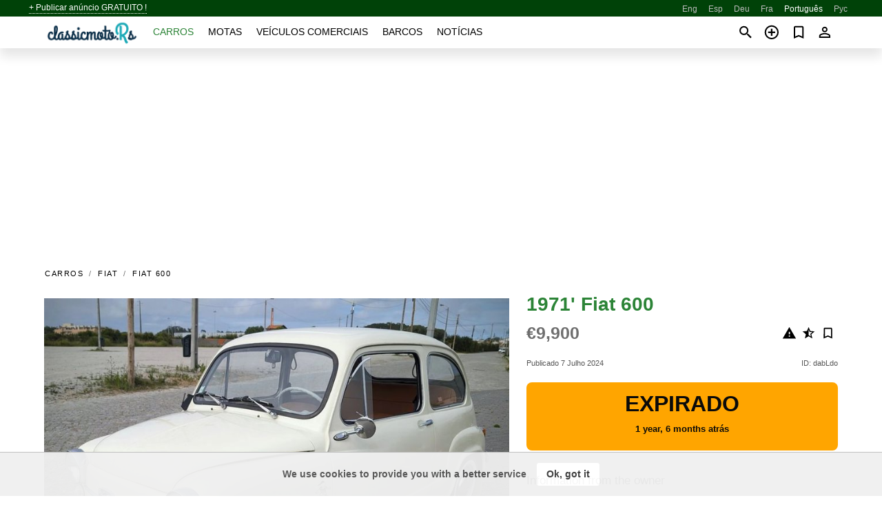

--- FILE ---
content_type: text/html; charset=utf-8
request_url: https://classicmoto.rs/pt/auto/fiat-600-1971-dabLdo.html
body_size: 5344
content:
<!DOCTYPE html><html lang="pt" xml:lang="pt" dir="ltr"><head><link rel="preconnect" href="https://cdn.classicmoto.rs" crossorigin /><title>1971' Fiat 600 para venda. Portugal</title><meta charset="utf-8"><meta http-equiv="X-UA-Compatible" content="IE=edge"><meta name="description" content="Usado Bege 1971' Fiat 600 - FIAT 600D em exelente estado de conservação.Carro mantido em perfeito estado motriz e de chaparia, sempre guardado em garagem.Motivo da venda : espaço para manter o carro guardado em plenas condições de conservação.. Comprar 1971' Fiat 600 no classicmoto.rs! Oferta acessível de 1971' Fiat 600 do proprietário em mundo (Portugal)" /><meta name="robots" content="index, follow"><meta name="viewport" content="width=device-width, initial-scale=1.0, minimum-scale=1.0, maximum-scale=5.0"><link rel="icon" href="/gui/favicon.png" type="image/png"><link rel="shortcut icon" href="/gui/favicon.png" type="image/png"><link rel="canonical" href="https://classicmoto.rs/pt/auto/fiat-600-1971-dabLdo.html" /><link rel="manifest" href="/pt/manifest.json"><link rel="alternate" hreflang="x-default" href="https://classicmoto.rs/auto/fiat-600-1971-dabLdo.html" /><link rel="alternate" hreflang="en" href="https://classicmoto.rs/auto/fiat-600-1971-dabLdo.html" /><link rel="alternate" hreflang="es" href="https://classicmoto.rs/es/auto/fiat-600-1971-dabLdo.html" /><link rel="alternate" hreflang="de" href="https://classicmoto.rs/de/auto/fiat-600-1971-dabLdo.html" /><link rel="alternate" hreflang="fr" href="https://classicmoto.rs/fr/auto/fiat-600-1971-dabLdo.html" /><link rel="alternate" hreflang="pt" href="https://classicmoto.rs/pt/auto/fiat-600-1971-dabLdo.html" /><link rel="alternate" hreflang="ru" href="https://classicmoto.rs/ru/auto/fiat-600-1971-dabLdo.html" /><link rel="preload" fetchpriority="high" as="image" href="https://cdn.classicmoto.rs/data/59/c8/1971-fiat-600-166.jpg"><script async src="https://www.googletagmanager.com/gtag/js?id=G-GCBXPWNBNC"></script><script type="text/javascript" src="/gui/pack/boot.bundle.js?cbb6b1"></script><meta property="og:site_name" content="classicmoto.rs" /><meta property="og:type" content="article" /><meta property="og:title" content="Para venda 1971' Fiat 600. €9,900" /><meta property="og:description" content=" " /><meta property="og:image" content="https://cdn.classicmoto.rs/data/00/14/fiat-600-1971-208.webp" /><meta property="og:image:width" content="405" /><meta property="og:image:height" content="270" /><meta property="og:url" content="https://classicmoto.rs/pt/auto/fiat-600-1971-dabLdo.html" /><meta name="ad-client" content="ca-pub-6878163444884731" timeout="4000"></head><body class="grn"><div class="nav-header"><a href="/pt/sell/">+ Publicar anúncio GRATUITO !</a><ul><li><a href="/auto/fiat-600-1971-dabLdo.html" title="English">Eng</a></li><li><a href="/es/auto/fiat-600-1971-dabLdo.html" title="Español">Esp</a></li><li><a href="/de/auto/fiat-600-1971-dabLdo.html" title="Deutsch">Deu</a></li><li><a href="/fr/auto/fiat-600-1971-dabLdo.html" title="Français">Fra</a></li><li class="selected">Português</li><li><a href="/ru/auto/fiat-600-1971-dabLdo.html" title="Русский">Рус</a></li></ul></div><nav class="navbar sticked"><div class="container"><div class="navbar-brand"><a class="navbar-item brand-text" href="/pt/"><img src="/gui/images/logo.png" alt="classicmoto.rs - venda de carros Mundo" src="/gui/img/logo.png"></a><div class="navbar-burger burger" data-target="navMenu"><span></span><span></span><span></span></div></div><div id="navMenu" class="navbar-menu"><div class="navbar-start"><div class="navbar-item"><a href="/pt/auto/" class="auto active">Carros</a></div><div class="navbar-item"><a href="/pt/bike/" class="bike ">Motas</a></div><div class="navbar-item"><a href="/pt/util/" class="util ">Veículos comerciais</a></div><div class="navbar-item"><a href="/pt/boat/" class="boat ">Barcos</a></div><div class="navbar-item"><a href="/pt/news/" class="mdl-navigation__link news ">Notícias</a></div></div></div><div class="navbar-icons"><span onclick="searchFormOpen();"><i class="icon search"></i></span><span onclick="location.href='/pt/sell/';"><i class="icon add TT"><span class="TTT-bottom">Venda o Seu Carro</span></i></a></span><a href="/pt/my/bookmarks/" aria-label="Сheck your bookmarked ads"><i class="icon txt bookmark" id="bkmks-form-cntr"></i><form action="/pt/my/bookmarks/" id="bookmarks-form" style="display: none;" method="POST"><input type="hidden" name="bkmk" value="" /><input type="hidden" name="csrfmiddlewaretoken" value="Fe1wJbawvtJdFkLs7unG6HnhvxfMshv9tpYeYjPamrWuL6PljT5dxR0IRg7AZXLg"></form></a><span class="ctxt-menu-prnt"><i class="icon person  ctxt-init" tabindex="-1"></i><nav class="ctxt-menu rb"><ul><li class="cntr txt separated">Bem-vindo, Convidado</li><li><a href="/pt/accounts/#login" rel="nofollow"><i class="icon lock"></i> Entrar</a></li><li><a href="/pt/accounts/#signup" rel="nofollow"><i class="icon person-add"></i> Registar-se</a></li></ul></nav></span></div></div></nav><div class="container container--main mtr-auto"><div class="columns is-multiline"><ins class="adsbygoogle adsbygoogle--slot" data-ad-client="ca-pub-6878163444884731" data-ad-slot="8462072512" style="display:block;" data-ad-format="auto" ></ins><script>(adsbygoogle = window.adsbygoogle || []).push({});</script><nav class="breadcrumb column is-full" aria-label="breadcrumbs"><ul><li><a href="/pt/auto/">Carros</a></li><li><a href="/pt/auto/fiat/">Fiat</a></li><li><a href="/pt/auto/fiat_600/">Fiat 600</a></li></ul></nav><div class="ad-card column is-full"><div class="photo-price "><div class="photogallery first-is-main"><div style="flex-grow:1333;min-width:267px"><figure style="padding-top:75.0%;"><img src="https://cdn.classicmoto.rs/data/59/c8/1971-fiat-600-166.jpg" data-src="https://cdn.classicmoto.rs/data/8c/d4/1971-fiat-600-248.jpg" alt="1971&#x27; Fiat 600 photo #1"></figure></div><div style="flex-grow:1247;min-width:249px"><figure style="padding-top:80.2139%;"><img src="https://cdn.classicmoto.rs/data/c9/94/1971-fiat-600-100.jpg" data-src="https://cdn.classicmoto.rs/data/ba/2d/1971-fiat-600-158.jpg" loading="lazy" alt="1971&#x27; Fiat 600 photo #2"></figure></div><div style="flex-grow:1333;min-width:267px"><figure style="padding-top:75.0%;"><img src="https://cdn.classicmoto.rs/data/12/cc/1971-fiat-600-227.jpg" data-src="https://cdn.classicmoto.rs/data/52/8b/1971-fiat-600-033.jpg" loading="lazy" alt="1971&#x27; Fiat 600 photo #3"></figure></div><div style="flex-grow:1247;min-width:249px"><figure style="padding-top:80.2139%;"><img src="https://cdn.classicmoto.rs/data/25/cb/1971-fiat-600-056.jpg" data-src="https://cdn.classicmoto.rs/data/c1/47/1971-fiat-600-244.jpg" loading="lazy" alt="1971&#x27; Fiat 600 photo #4"></figure></div><div style="flex-grow:1253;min-width:251px"><figure style="padding-top:79.7872%;"><img src="https://cdn.classicmoto.rs/data/ba/96/1971-fiat-600-042.jpg" data-src="https://cdn.classicmoto.rs/data/71/59/1971-fiat-600-124.jpg" loading="lazy" alt="1971&#x27; Fiat 600 photo #5"></figure></div><div style="flex-grow:1253;min-width:251px"><figure style="padding-top:79.7872%;"><img src="https://cdn.classicmoto.rs/data/7c/97/1971-fiat-600-013.jpg" data-src="https://cdn.classicmoto.rs/data/15/0b/1971-fiat-600-050.jpg" loading="lazy" alt="1971&#x27; Fiat 600 photo #6"></figure></div></div><div class="photocounter">6 fotos</div></div><div class="nfo-contacts"><h1>1971&#x27; Fiat 600</h1><div class="price-actions"><div class="actions"><i class="icon report-problem TT button--mistakereport" data-id="dabLdo"><span class="TTT-bottom">Reportar este anúncio!</span></i><i class="icon rate TT button--review" data-item="ad:dabLdo"><span class="TTT-bottom">Avaliar isso!</span></i><i class="icon bookmark TT" bkmk-id="auto:dabLdo"><span class="TTT-bottom">Adicionar aos favoritos</span></i></div><span class="price">€9,900</span></div><div class="code-date"><span class="date"><span>Publicado 7 Julho 2024</span></span><span class="code">ID: dabLdo</span></div><div class="status">Expirado<br /><span class='age'>1 year, 6 months atrás</span></div><h2>Information from the owner</h2><div class="nfo-table"><div><span>Idade: </span><span>53&nbsp;anos</span></div><div><span>Quilometragem: </span><span>86000 km</span></div><div><span>Deslocação: </span><span>766 cc</span></div><div><span>Combustível: </span><span>Gasolina</span></div><div><span>Transmissão: </span><span>Manual</span></div><div><span>Cor exterior: </span><span>Bege</span></div></div><h2>Comentários do vendedor sobre 1971&#x27; Fiat 600</h2><div class="detailz" ><bdi>FIAT 600D em exelente estado de conservação.Carro mantido em perfeito estado motriz e de chaparia, sempre guardado em garagem.Motivo da venda : espaço para manter o carro guardado em plenas condições de conservação.</bdi></div><br/><ins class="adsbygoogle adsbygoogle--slot" data-ad-client="ca-pub-6878163444884731" data-ad-slot="9654190096" style="display:block;" data-ad-format="auto" ></ins><script>(adsbygoogle = window.adsbygoogle || []).push({});</script></div></div><div class="column is-full"><div class="columns is-multiline is-mobile"><div class="column is-full is-header"><a href="">Outros </a></div><div class="column is-half-mobile is-one-quarter-tablet is-one-sixth-desktop"><a class="ad-icon auto" href="/pt/auto/rover-2200tc-1976-PMkxZK.html"><img class="cover lazy" data-src="https://cdn.classicmoto.rs/data/88/4d/rover-2200tc-1976-107.webp" alt="Promo photo"><div class="bg"><div></div></div><span class="price">€9,990 </span><span class="name">1976' Rover 2200TC</span></a></div><div class="column is-half-mobile is-one-quarter-tablet is-one-sixth-desktop"><a class="ad-icon auto" href="/pt/auto/mercedes-benz-sl-class-1975-eKkRe9.html"><img class="cover lazy" data-src="https://cdn.classicmoto.rs/data/3c/3a/mercedes-benz-sl-class-1975-033.webp" alt="Promo photo"><div class="bg"><div></div></div><span class="price">£8,762 </span><span class="name">1975' Mercedes-Benz Sl Class</span></a></div><div class="column is-half-mobile is-one-quarter-tablet is-one-sixth-desktop"><a class="ad-icon auto" href="/pt/auto/daf-66-1975-XXu1sg.html"><img class="cover lazy" data-src="https://cdn.classicmoto.rs/data/86/c3/daf-66-1975-205.webp" alt="Promo photo"><div class="bg"><div></div></div><span class="price">€9,999 </span><span class="name">1975' DAF 66</span></a></div><div class="column is-half-mobile is-one-quarter-tablet is-one-sixth-desktop"><a class="ad-icon auto" href="/pt/auto/rover-200-1971-fmlaIW.html"><img class="cover lazy" data-src="https://cdn.classicmoto.rs/data/f5/96/rover-200-1971-161.webp" alt="Promo photo"><div class="bg"><div></div></div><span class="price">€8,900 </span><span class="name">1971' Rover 200</span></a></div><div class="column is-half-mobile is-one-quarter-tablet is-one-sixth-desktop"><a class="ad-icon auto" href="/pt/auto/mini-850-1968-n2gybG.html"><img class="cover lazy" data-src="https://cdn.classicmoto.rs/data/5b/f8/mini-850-1968-010.webp" alt="Promo photo"><div class="bg"><div></div></div><span class="price">€8,950 </span><span class="name">1968' MINI 850</span></a></div><div class="column is-half-mobile is-one-quarter-tablet is-one-sixth-desktop"><a class="ad-icon auto" href="/pt/auto/volkswagen-type-3-1968-Rrmuld.html"><img class="cover lazy" data-src="https://cdn.classicmoto.rs/data/84/8f/volkswagen-type-3-1968-146.webp" alt="Promo photo"><div class="bg"><div></div></div><span class="price">€9,490 </span><span class="name">1968' Volkswagen Type 3</span></a></div><div class="column is-half-mobile is-one-quarter-tablet is-one-sixth-desktop"><a class="ad-icon auto" href="/pt/auto/porsche-924-1976-TJdVbX.html"><img class="cover lazy" data-src="https://cdn.classicmoto.rs/data/52/76/porsche-924-1976-048.webp" alt="Promo photo"><div class="bg"><div></div></div><span class="price">€9,990 </span><span class="name">1976' Porsche 924</span></a></div><div class="column is-half-mobile is-one-quarter-tablet is-one-sixth-desktop"><a class="ad-icon auto" href="/pt/auto/matra-bagheera-x3550-mr-1976-cyS9I7.html"><img class="cover lazy" data-src="https://cdn.classicmoto.rs/data/88/e9/matra-bagheera-x3550-mr-1976-098.webp" alt="Promo photo"><div class="bg"><div></div></div><span class="price">€9,990 </span><span class="name">1976' Matra Bagheera X3550 MR</span></a></div><div class="column is-half-mobile is-one-quarter-tablet is-one-sixth-desktop"><a class="ad-icon auto" href="/pt/auto/ford-escort-1973-GqCOAL.html"><img class="cover lazy" data-src="https://cdn.classicmoto.rs/data/f4/5e/ford-escort-1973-026.webp" alt="Promo photo"><div class="bg"><div></div></div><span class="price">£10,995 </span><span class="name">1973' Ford Escort</span></a></div><div class="column is-half-mobile is-one-quarter-tablet is-one-sixth-desktop"><a class="ad-icon auto" href="/pt/auto/lincoln-continental-1973-U9xNzp.html"><img class="cover lazy" data-src="https://cdn.classicmoto.rs/data/40/8d/lincoln-continental-1973-108.webp" alt="Promo photo"><div class="bg"><div></div></div><span class="price">€7,850 </span><span class="name">1973' Lincoln Continental</span></a></div><div class="column is-half-mobile is-one-quarter-tablet is-one-sixth-desktop"><a class="ad-icon auto" href="/pt/auto/mercedes-benz-sl-class-1972-o0D59R.html"><img class="cover lazy" data-src="https://cdn.classicmoto.rs/data/2c/75/mercedes-benz-sl-class-1972-034.webp" alt="Promo photo"><div class="bg"><div></div></div><span class="price">€11,950 </span><span class="name">1972' Mercedes-Benz Sl Class</span></a></div><div class="column is-half-mobile is-one-quarter-tablet is-one-sixth-desktop"><a class="ad-icon auto" href="/pt/auto/fiat-600-1972-ftWw2J.html"><img class="cover lazy" data-src="https://cdn.classicmoto.rs/data/93/dc/fiat-600-1972-012.webp" alt="Promo photo"><div class="bg"><div></div></div><span class="price">€9,950 </span><span class="name">1972' Fiat 600</span></a></div></div></div></div></div><a style="margin-top:0.5rem;border-top:12px solid #0057B7;text-align:center;border-bottom:12px solid #FFDD00;line-height:0px;text-transform:uppercase;color: #555;font-weight:900;text-shadow: -1px -1px 0 rgb(255 255 255 / 90%), 1px -1px 0 rgb(255 255 255 / 90%), -1px 1px 0 rgb(255 255 255 / 90%), 1px 1px 0 rgb(255 255 255 / 90%);" href="https://war.ukraine.ua/support-ukraine/" target="_blank" rel="nofollow" onMouseOver="this.style.color='#333'" onMouseOut="this.style.color='#555'">Apoiamos a Ucrânia</a><div class="footer"><div class="footer-links"><div class="links-set"><input id="_fls1" type="checkbox"><label for="_fls1">Carros clássicos</label><ul><li><a href="/pt/auto/sale/">Lista de carros clássicos</a></li><li><a href="/pt/sell/">Vender carro clássico</a></li></ul></div><div class="links-set"><input id="_fls2" type="checkbox"><label for="_fls2">Classic motas</label><ul><li><a href="/pt/bike/sale/">Lista de motas clássicas</a></li><li><a href="/pt/sell/">Vender moto clássico</a></li></ul></div><div class="links-set"><input id="_fls3" type="checkbox"><label for="_fls3">Comerciais clássicos</label><ul><li><a href="/pt/util/sale/">Lista comercial clássica</a></li><li><a href="/pt/sell/">Vender comercial clássico</a></li></ul></div><div class="links-set"><input id="_fls4" type="checkbox"><label for="_fls4">Barcos clássicos</label><ul><li><a href="/pt/boat/sale/">Lista de barcos clássicos</a></li><li><a href="/pt/sell/">Vender barco clássico</a></li></ul></div><div class="links-set"><input id="_fls5" type="checkbox"><label for="_fls5">Sobre nós</label><ul><li><a href="/pt/about/us/" rel="nofollow">Sobre nós</a></li><li><a href="/pt/about/contacts/" rel="nofollow">Contactos</a></li><li><a href="/pt/about/terms/" rel="nofollow">Termos de Uso</a></li></ul></div></div><p class="logo"><a href="/pt/" title="ClassicMotors - Mundo"><img alt="ClassicMotors - Mundo" src="/gui/images/logo_small.png"></a><span>&copy;2017-2026 - ClassicMotors</span></p></div><script id="freshToasts" type="application/json">[{"btn": "Ok, got it", "msg": "We use cookies to provide you with a better service", "timeout": 2, "id": "euro-cookie-notice"}]</script><div id="modalSearchParking" style="display: none;"><div class="ad-filter modal"><form action="/pt/auto/search/" id="search_form"><p>Marca e modelo</p><div class="ad-filter-set"><div class="mdl-selectfield mdl-js-selectfield "><select name="make" server-load="true" fld-data="make_value" src-name="modelcataloguefltrd" src-root="1" fld-next="model" class="mdl-selectfield__select" id="id_make"><option value="0">qualquer</option></select><label class="mdl-selectfield__label" for="id_make"></label></div><input type="hidden" name="make_value" id="id_make_value"><div class="mdl-selectfield mdl-js-selectfield mdl-selectfield--floating-label"><select name="model" server-load="true" fld-data="model_value" src-name="modelcataloguefltrd" class="mdl-selectfield__select" id="id_model"><option value="0">qualquer</option></select></div><input type="hidden" name="model_value" id="id_model_value"></div><p>Ano</p><div class="ad-filter-set"><div class="mdl-selectfield mdl-js-selectfield "><select name="year_min" class="mdl-selectfield__select" id="id_year_min"><option value="" selected>min.</option><option value="1996">1996</option><option value="1995">1995</option><option value="1994">1994</option><option value="1993">1993</option><option value="1992">1992</option><option value="1991">1991</option><option value="1990">1990</option><option value="1989">1989</option><option value="1988">1988</option><option value="1987">1987</option><option value="1986">1986</option><option value="1985">1985</option><option value="1984">1984</option><option value="1983">1983</option><option value="1982">1982</option><option value="1981">1981</option><option value="1980">1980</option><option value="1979">1979</option><option value="1978">1978</option><option value="1977">1977</option><option value="1976">1976</option><option value="1975">1975</option><option value="1974">1974</option><option value="1973">1973</option><option value="1972">1972</option><option value="1971">1971</option><option value="1970">1970</option><option value="1969">1969</option><option value="1968">1968</option><option value="1967">1967</option><option value="1966">1966</option><option value="1965">1965</option><option value="1964">1964</option><option value="1963">1963</option><option value="1962">1962</option><option value="1961">1961</option><option value="1960">1960</option><option value="1959">1959</option><option value="1958">1958</option><option value="1957">1957</option><option value="1956">1956</option><option value="1955">1955</option><option value="1954">1954</option><option value="1953">1953</option><option value="1952">1952</option><option value="1951">1951</option><option value="1950">1950</option><option value="1949">1949</option><option value="1948">1948</option><option value="1947">1947</option><option value="1946">1946</option><option value="1945">1945</option><option value="1944">1944</option><option value="1943">1943</option><option value="1942">1942</option><option value="1941">1941</option><option value="1940">1940</option><option value="1939">1939</option><option value="1938">1938</option><option value="1937">1937</option><option value="1936">1936</option><option value="1935">1935</option><option value="1934">1934</option><option value="1933">1933</option><option value="1932">1932</option><option value="1931">1931</option><option value="1930">1930</option><option value="1929">1929</option><option value="1928">1928</option><option value="1927">1927</option><option value="1926">1926</option><option value="1925">1925</option><option value="1924">1924</option><option value="1923">1923</option><option value="1922">1922</option><option value="1921">1921</option><option value="1920">1920</option><option value="1919">1919</option><option value="1918">1918</option><option value="1917">1917</option><option value="1916">1916</option><option value="1915">1915</option><option value="1914">1914</option><option value="1913">1913</option><option value="1912">1912</option><option value="1911">1911</option><option value="1910">1910</option><option value="1909">1909</option><option value="1908">1908</option><option value="1907">1907</option><option value="1906">1906</option><option value="1905">1905</option><option value="1904">1904</option><option value="1903">1903</option><option value="1902">1902</option><option value="1901">1901</option><option value="1900">1900</option><option value="1899">1899</option><option value="1898">1898</option><option value="1897">1897</option><option value="1896">1896</option><option value="1895">1895</option><option value="1894">1894</option><option value="1893">1893</option><option value="1892">1892</option><option value="1891">1891</option><option value="1890">1890</option></select><label class="mdl-selectfield__label" for="id_year_min"></label></div><div class="mdl-selectfield mdl-js-selectfield "><select name="year_max" class="mdl-selectfield__select" id="id_year_max"><option value="" selected>máx.</option><option value="1996">1996</option><option value="1995">1995</option><option value="1994">1994</option><option value="1993">1993</option><option value="1992">1992</option><option value="1991">1991</option><option value="1990">1990</option><option value="1989">1989</option><option value="1988">1988</option><option value="1987">1987</option><option value="1986">1986</option><option value="1985">1985</option><option value="1984">1984</option><option value="1983">1983</option><option value="1982">1982</option><option value="1981">1981</option><option value="1980">1980</option><option value="1979">1979</option><option value="1978">1978</option><option value="1977">1977</option><option value="1976">1976</option><option value="1975">1975</option><option value="1974">1974</option><option value="1973">1973</option><option value="1972">1972</option><option value="1971">1971</option><option value="1970">1970</option><option value="1969">1969</option><option value="1968">1968</option><option value="1967">1967</option><option value="1966">1966</option><option value="1965">1965</option><option value="1964">1964</option><option value="1963">1963</option><option value="1962">1962</option><option value="1961">1961</option><option value="1960">1960</option><option value="1959">1959</option><option value="1958">1958</option><option value="1957">1957</option><option value="1956">1956</option><option value="1955">1955</option><option value="1954">1954</option><option value="1953">1953</option><option value="1952">1952</option><option value="1951">1951</option><option value="1950">1950</option><option value="1949">1949</option><option value="1948">1948</option><option value="1947">1947</option><option value="1946">1946</option><option value="1945">1945</option><option value="1944">1944</option><option value="1943">1943</option><option value="1942">1942</option><option value="1941">1941</option><option value="1940">1940</option><option value="1939">1939</option><option value="1938">1938</option><option value="1937">1937</option><option value="1936">1936</option><option value="1935">1935</option><option value="1934">1934</option><option value="1933">1933</option><option value="1932">1932</option><option value="1931">1931</option><option value="1930">1930</option><option value="1929">1929</option><option value="1928">1928</option><option value="1927">1927</option><option value="1926">1926</option><option value="1925">1925</option><option value="1924">1924</option><option value="1923">1923</option><option value="1922">1922</option><option value="1921">1921</option><option value="1920">1920</option><option value="1919">1919</option><option value="1918">1918</option><option value="1917">1917</option><option value="1916">1916</option><option value="1915">1915</option><option value="1914">1914</option><option value="1913">1913</option><option value="1912">1912</option><option value="1911">1911</option><option value="1910">1910</option><option value="1909">1909</option><option value="1908">1908</option><option value="1907">1907</option><option value="1906">1906</option><option value="1905">1905</option><option value="1904">1904</option><option value="1903">1903</option><option value="1902">1902</option><option value="1901">1901</option><option value="1900">1900</option><option value="1899">1899</option><option value="1898">1898</option><option value="1897">1897</option><option value="1896">1896</option><option value="1895">1895</option><option value="1894">1894</option><option value="1893">1893</option><option value="1892">1892</option><option value="1891">1891</option><option value="1890">1890</option></select><label class="mdl-selectfield__label" for="id_year_max"></label></div></div><p>Localização</p><div class="mdl-textfield mdl-js-textfield "><input class="mdl-textfield__input" suggest-fld="id_location" suggest-type="location" value="" type="text"><input type="hidden" name="location" id="id_location"><label class="mdl-textfield__label" for="id_location">qualquer</label></div><p><label class="checkbox"><input type="checkbox" name="withPhoto" > só com foto</label></p><p><label class="checkbox"><input type="checkbox" name="onlyActual" > só anúncios atuais</label></p><div class="buttons"><button class="button is-dark" type="submit" form="search_form">Pesquisar</button><button class="button" type="button" onclick="closeModal(this)">Cancelar</button></div></form></div></div><script>window.dataLayer=window.dataLayer||[];function gtag(){dataLayer.push(arguments);}gtag('js', new Date());gtag('config', 'G-GCBXPWNBNC');</script></body></html>
